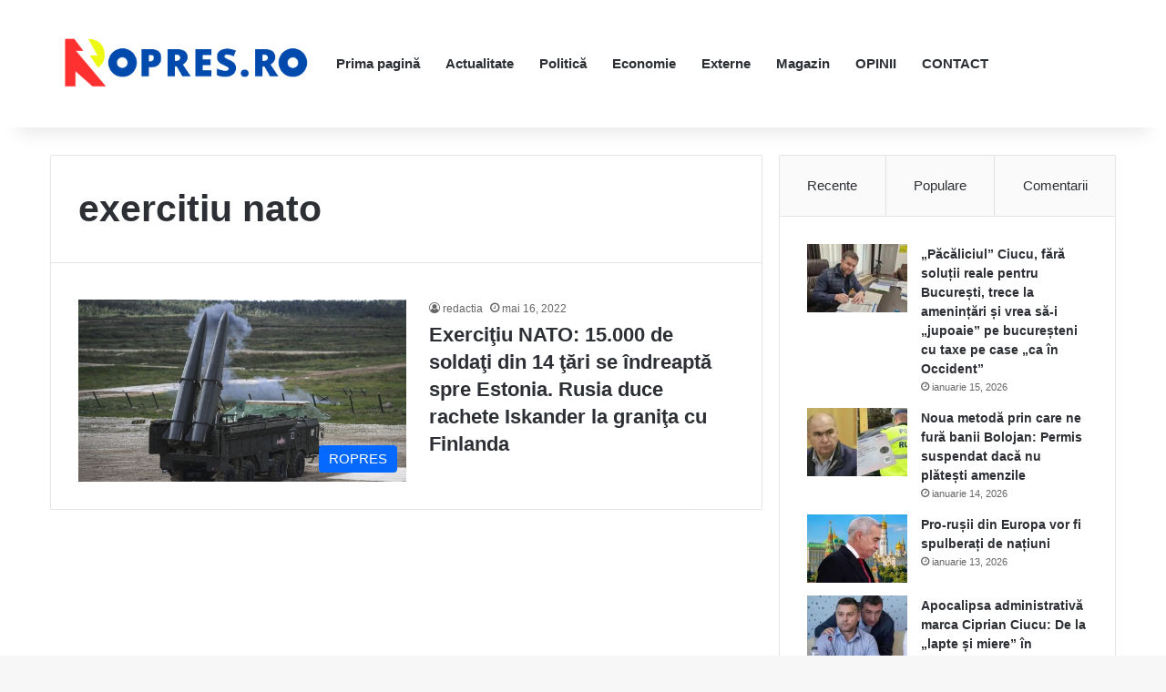

--- FILE ---
content_type: text/html; charset=UTF-8
request_url: https://ropres.ro/tag/exercitiu-nato/
body_size: 14273
content:
<!DOCTYPE html><html lang="ro-RO" class="" data-skin="light" prefix="og: http://ogp.me/ns# fb: http://ogp.me/ns/fb#"><head><script data-no-optimize="1">var litespeed_docref=sessionStorage.getItem("litespeed_docref");litespeed_docref&&(Object.defineProperty(document,"referrer",{get:function(){return litespeed_docref}}),sessionStorage.removeItem("litespeed_docref"));</script> <meta charset="UTF-8" /><link rel="profile" href="https://gmpg.org/xfn/11" /><meta name='robots' content='index, follow, max-image-preview:large, max-snippet:-1, max-video-preview:-1' /><style>img:is([sizes="auto" i], [sizes^="auto," i]) { contain-intrinsic-size: 3000px 1500px }</style><title>Arhive exercitiu nato - ROPRES.RO</title><link rel="canonical" href="https://ropres.ro/tag/exercitiu-nato/" /><meta name="twitter:card" content="summary_large_image" /><meta name="twitter:title" content="Arhive exercitiu nato - ROPRES.RO" /> <script type="application/ld+json" class="yoast-schema-graph">{"@context":"https://schema.org","@graph":[{"@type":"CollectionPage","@id":"https://ropres.ro/tag/exercitiu-nato/","url":"https://ropres.ro/tag/exercitiu-nato/","name":"Arhive exercitiu nato - ROPRES.RO","isPartOf":{"@id":"https://ropres.ro/#website"},"primaryImageOfPage":{"@id":"https://ropres.ro/tag/exercitiu-nato/#primaryimage"},"image":{"@id":"https://ropres.ro/tag/exercitiu-nato/#primaryimage"},"thumbnailUrl":"https://ropres.ro/wp-content/uploads/2022/05/trupe-rusia-ucraina-exercitii-belarus-tancuri-iskander-m-belgorod-harkov-voronej-751016.jpg","breadcrumb":{"@id":"https://ropres.ro/tag/exercitiu-nato/#breadcrumb"},"inLanguage":"ro-RO"},{"@type":"ImageObject","inLanguage":"ro-RO","@id":"https://ropres.ro/tag/exercitiu-nato/#primaryimage","url":"https://ropres.ro/wp-content/uploads/2022/05/trupe-rusia-ucraina-exercitii-belarus-tancuri-iskander-m-belgorod-harkov-voronej-751016.jpg","contentUrl":"https://ropres.ro/wp-content/uploads/2022/05/trupe-rusia-ucraina-exercitii-belarus-tancuri-iskander-m-belgorod-harkov-voronej-751016.jpg","width":600,"height":334},{"@type":"BreadcrumbList","@id":"https://ropres.ro/tag/exercitiu-nato/#breadcrumb","itemListElement":[{"@type":"ListItem","position":1,"name":"Prima pagină","item":"https://ropres.ro/"},{"@type":"ListItem","position":2,"name":"exercitiu nato"}]},{"@type":"WebSite","@id":"https://ropres.ro/#website","url":"https://ropres.ro/","name":"ROPRES.RO","description":"Sursa ta de știri de zi cu zi!","publisher":{"@id":"https://ropres.ro/#organization"},"potentialAction":[{"@type":"SearchAction","target":{"@type":"EntryPoint","urlTemplate":"https://ropres.ro/?s={search_term_string}"},"query-input":{"@type":"PropertyValueSpecification","valueRequired":true,"valueName":"search_term_string"}}],"inLanguage":"ro-RO"},{"@type":"Organization","@id":"https://ropres.ro/#organization","name":"ROPRES.RO","url":"https://ropres.ro/","logo":{"@type":"ImageObject","inLanguage":"ro-RO","@id":"https://ropres.ro/#/schema/logo/image/","url":"https://ropres.ro/wp-content/uploads/2023/07/cropped-ropres.png","contentUrl":"https://ropres.ro/wp-content/uploads/2023/07/cropped-ropres.png","width":1646,"height":433,"caption":"ROPRES.RO"},"image":{"@id":"https://ropres.ro/#/schema/logo/image/"}}]}</script> <link rel='dns-prefetch' href='//stats.wp.com' /><link rel='preconnect' href='//c0.wp.com' /><link rel="alternate" type="application/rss+xml" title="ROPRES.RO &raquo; Flux" href="https://ropres.ro/feed/" /><link rel="alternate" type="application/rss+xml" title="ROPRES.RO &raquo; Flux comentarii" href="https://ropres.ro/comments/feed/" /><link rel="alternate" type="application/rss+xml" title="ROPRES.RO &raquo; Flux etichetă exercitiu nato" href="https://ropres.ro/tag/exercitiu-nato/feed/" /><style type="text/css">:root{				
			--tie-preset-gradient-1: linear-gradient(135deg, rgba(6, 147, 227, 1) 0%, rgb(155, 81, 224) 100%);
			--tie-preset-gradient-2: linear-gradient(135deg, rgb(122, 220, 180) 0%, rgb(0, 208, 130) 100%);
			--tie-preset-gradient-3: linear-gradient(135deg, rgba(252, 185, 0, 1) 0%, rgba(255, 105, 0, 1) 100%);
			--tie-preset-gradient-4: linear-gradient(135deg, rgba(255, 105, 0, 1) 0%, rgb(207, 46, 46) 100%);
			--tie-preset-gradient-5: linear-gradient(135deg, rgb(238, 238, 238) 0%, rgb(169, 184, 195) 100%);
			--tie-preset-gradient-6: linear-gradient(135deg, rgb(74, 234, 220) 0%, rgb(151, 120, 209) 20%, rgb(207, 42, 186) 40%, rgb(238, 44, 130) 60%, rgb(251, 105, 98) 80%, rgb(254, 248, 76) 100%);
			--tie-preset-gradient-7: linear-gradient(135deg, rgb(255, 206, 236) 0%, rgb(152, 150, 240) 100%);
			--tie-preset-gradient-8: linear-gradient(135deg, rgb(254, 205, 165) 0%, rgb(254, 45, 45) 50%, rgb(107, 0, 62) 100%);
			--tie-preset-gradient-9: linear-gradient(135deg, rgb(255, 203, 112) 0%, rgb(199, 81, 192) 50%, rgb(65, 88, 208) 100%);
			--tie-preset-gradient-10: linear-gradient(135deg, rgb(255, 245, 203) 0%, rgb(182, 227, 212) 50%, rgb(51, 167, 181) 100%);
			--tie-preset-gradient-11: linear-gradient(135deg, rgb(202, 248, 128) 0%, rgb(113, 206, 126) 100%);
			--tie-preset-gradient-12: linear-gradient(135deg, rgb(2, 3, 129) 0%, rgb(40, 116, 252) 100%);
			--tie-preset-gradient-13: linear-gradient(135deg, #4D34FA, #ad34fa);
			--tie-preset-gradient-14: linear-gradient(135deg, #0057FF, #31B5FF);
			--tie-preset-gradient-15: linear-gradient(135deg, #FF007A, #FF81BD);
			--tie-preset-gradient-16: linear-gradient(135deg, #14111E, #4B4462);
			--tie-preset-gradient-17: linear-gradient(135deg, #F32758, #FFC581);

			
					--main-nav-background: #FFFFFF;
					--main-nav-secondry-background: rgba(0,0,0,0.03);
					--main-nav-primary-color: #0088ff;
					--main-nav-contrast-primary-color: #FFFFFF;
					--main-nav-text-color: #2c2f34;
					--main-nav-secondry-text-color: rgba(0,0,0,0.5);
					--main-nav-main-border-color: rgba(0,0,0,0.1);
					--main-nav-secondry-border-color: rgba(0,0,0,0.08);
				
			}</style><meta name="viewport" content="width=device-width, initial-scale=1.0" /><link data-optimized="2" rel="stylesheet" href="https://ropres.ro/wp-content/litespeed/css/d2a503366aa822a6f7c3bf6321c5d471.css?ver=a3ce2" /><link rel='stylesheet' id='wp-block-library-css' href='https://c0.wp.com/c/6.7.4/wp-includes/css/dist/block-library/style.min.css' type='text/css' media='all' /><style id='wp-block-library-theme-inline-css' type='text/css'>.wp-block-audio :where(figcaption){color:#555;font-size:13px;text-align:center}.is-dark-theme .wp-block-audio :where(figcaption){color:#ffffffa6}.wp-block-audio{margin:0 0 1em}.wp-block-code{border:1px solid #ccc;border-radius:4px;font-family:Menlo,Consolas,monaco,monospace;padding:.8em 1em}.wp-block-embed :where(figcaption){color:#555;font-size:13px;text-align:center}.is-dark-theme .wp-block-embed :where(figcaption){color:#ffffffa6}.wp-block-embed{margin:0 0 1em}.blocks-gallery-caption{color:#555;font-size:13px;text-align:center}.is-dark-theme .blocks-gallery-caption{color:#ffffffa6}:root :where(.wp-block-image figcaption){color:#555;font-size:13px;text-align:center}.is-dark-theme :root :where(.wp-block-image figcaption){color:#ffffffa6}.wp-block-image{margin:0 0 1em}.wp-block-pullquote{border-bottom:4px solid;border-top:4px solid;color:currentColor;margin-bottom:1.75em}.wp-block-pullquote cite,.wp-block-pullquote footer,.wp-block-pullquote__citation{color:currentColor;font-size:.8125em;font-style:normal;text-transform:uppercase}.wp-block-quote{border-left:.25em solid;margin:0 0 1.75em;padding-left:1em}.wp-block-quote cite,.wp-block-quote footer{color:currentColor;font-size:.8125em;font-style:normal;position:relative}.wp-block-quote:where(.has-text-align-right){border-left:none;border-right:.25em solid;padding-left:0;padding-right:1em}.wp-block-quote:where(.has-text-align-center){border:none;padding-left:0}.wp-block-quote.is-large,.wp-block-quote.is-style-large,.wp-block-quote:where(.is-style-plain){border:none}.wp-block-search .wp-block-search__label{font-weight:700}.wp-block-search__button{border:1px solid #ccc;padding:.375em .625em}:where(.wp-block-group.has-background){padding:1.25em 2.375em}.wp-block-separator.has-css-opacity{opacity:.4}.wp-block-separator{border:none;border-bottom:2px solid;margin-left:auto;margin-right:auto}.wp-block-separator.has-alpha-channel-opacity{opacity:1}.wp-block-separator:not(.is-style-wide):not(.is-style-dots){width:100px}.wp-block-separator.has-background:not(.is-style-dots){border-bottom:none;height:1px}.wp-block-separator.has-background:not(.is-style-wide):not(.is-style-dots){height:2px}.wp-block-table{margin:0 0 1em}.wp-block-table td,.wp-block-table th{word-break:normal}.wp-block-table :where(figcaption){color:#555;font-size:13px;text-align:center}.is-dark-theme .wp-block-table :where(figcaption){color:#ffffffa6}.wp-block-video :where(figcaption){color:#555;font-size:13px;text-align:center}.is-dark-theme .wp-block-video :where(figcaption){color:#ffffffa6}.wp-block-video{margin:0 0 1em}:root :where(.wp-block-template-part.has-background){margin-bottom:0;margin-top:0;padding:1.25em 2.375em}</style><link rel='stylesheet' id='mediaelement-css' href='https://c0.wp.com/c/6.7.4/wp-includes/js/mediaelement/mediaelementplayer-legacy.min.css' type='text/css' media='all' /><link rel='stylesheet' id='wp-mediaelement-css' href='https://c0.wp.com/c/6.7.4/wp-includes/js/mediaelement/wp-mediaelement.min.css' type='text/css' media='all' /><style id='jetpack-sharing-buttons-style-inline-css' type='text/css'>.jetpack-sharing-buttons__services-list{display:flex;flex-direction:row;flex-wrap:wrap;gap:0;list-style-type:none;margin:5px;padding:0}.jetpack-sharing-buttons__services-list.has-small-icon-size{font-size:12px}.jetpack-sharing-buttons__services-list.has-normal-icon-size{font-size:16px}.jetpack-sharing-buttons__services-list.has-large-icon-size{font-size:24px}.jetpack-sharing-buttons__services-list.has-huge-icon-size{font-size:36px}@media print{.jetpack-sharing-buttons__services-list{display:none!important}}.editor-styles-wrapper .wp-block-jetpack-sharing-buttons{gap:0;padding-inline-start:0}ul.jetpack-sharing-buttons__services-list.has-background{padding:1.25em 2.375em}</style><style id='classic-theme-styles-inline-css' type='text/css'>/*! This file is auto-generated */
.wp-block-button__link{color:#fff;background-color:#32373c;border-radius:9999px;box-shadow:none;text-decoration:none;padding:calc(.667em + 2px) calc(1.333em + 2px);font-size:1.125em}.wp-block-file__button{background:#32373c;color:#fff;text-decoration:none}</style><style id='global-styles-inline-css' type='text/css'>:root{--wp--preset--aspect-ratio--square: 1;--wp--preset--aspect-ratio--4-3: 4/3;--wp--preset--aspect-ratio--3-4: 3/4;--wp--preset--aspect-ratio--3-2: 3/2;--wp--preset--aspect-ratio--2-3: 2/3;--wp--preset--aspect-ratio--16-9: 16/9;--wp--preset--aspect-ratio--9-16: 9/16;--wp--preset--color--black: #000000;--wp--preset--color--cyan-bluish-gray: #abb8c3;--wp--preset--color--white: #ffffff;--wp--preset--color--pale-pink: #f78da7;--wp--preset--color--vivid-red: #cf2e2e;--wp--preset--color--luminous-vivid-orange: #ff6900;--wp--preset--color--luminous-vivid-amber: #fcb900;--wp--preset--color--light-green-cyan: #7bdcb5;--wp--preset--color--vivid-green-cyan: #00d084;--wp--preset--color--pale-cyan-blue: #8ed1fc;--wp--preset--color--vivid-cyan-blue: #0693e3;--wp--preset--color--vivid-purple: #9b51e0;--wp--preset--gradient--vivid-cyan-blue-to-vivid-purple: linear-gradient(135deg,rgba(6,147,227,1) 0%,rgb(155,81,224) 100%);--wp--preset--gradient--light-green-cyan-to-vivid-green-cyan: linear-gradient(135deg,rgb(122,220,180) 0%,rgb(0,208,130) 100%);--wp--preset--gradient--luminous-vivid-amber-to-luminous-vivid-orange: linear-gradient(135deg,rgba(252,185,0,1) 0%,rgba(255,105,0,1) 100%);--wp--preset--gradient--luminous-vivid-orange-to-vivid-red: linear-gradient(135deg,rgba(255,105,0,1) 0%,rgb(207,46,46) 100%);--wp--preset--gradient--very-light-gray-to-cyan-bluish-gray: linear-gradient(135deg,rgb(238,238,238) 0%,rgb(169,184,195) 100%);--wp--preset--gradient--cool-to-warm-spectrum: linear-gradient(135deg,rgb(74,234,220) 0%,rgb(151,120,209) 20%,rgb(207,42,186) 40%,rgb(238,44,130) 60%,rgb(251,105,98) 80%,rgb(254,248,76) 100%);--wp--preset--gradient--blush-light-purple: linear-gradient(135deg,rgb(255,206,236) 0%,rgb(152,150,240) 100%);--wp--preset--gradient--blush-bordeaux: linear-gradient(135deg,rgb(254,205,165) 0%,rgb(254,45,45) 50%,rgb(107,0,62) 100%);--wp--preset--gradient--luminous-dusk: linear-gradient(135deg,rgb(255,203,112) 0%,rgb(199,81,192) 50%,rgb(65,88,208) 100%);--wp--preset--gradient--pale-ocean: linear-gradient(135deg,rgb(255,245,203) 0%,rgb(182,227,212) 50%,rgb(51,167,181) 100%);--wp--preset--gradient--electric-grass: linear-gradient(135deg,rgb(202,248,128) 0%,rgb(113,206,126) 100%);--wp--preset--gradient--midnight: linear-gradient(135deg,rgb(2,3,129) 0%,rgb(40,116,252) 100%);--wp--preset--font-size--small: 13px;--wp--preset--font-size--medium: 20px;--wp--preset--font-size--large: 36px;--wp--preset--font-size--x-large: 42px;--wp--preset--spacing--20: 0.44rem;--wp--preset--spacing--30: 0.67rem;--wp--preset--spacing--40: 1rem;--wp--preset--spacing--50: 1.5rem;--wp--preset--spacing--60: 2.25rem;--wp--preset--spacing--70: 3.38rem;--wp--preset--spacing--80: 5.06rem;--wp--preset--shadow--natural: 6px 6px 9px rgba(0, 0, 0, 0.2);--wp--preset--shadow--deep: 12px 12px 50px rgba(0, 0, 0, 0.4);--wp--preset--shadow--sharp: 6px 6px 0px rgba(0, 0, 0, 0.2);--wp--preset--shadow--outlined: 6px 6px 0px -3px rgba(255, 255, 255, 1), 6px 6px rgba(0, 0, 0, 1);--wp--preset--shadow--crisp: 6px 6px 0px rgba(0, 0, 0, 1);}:where(.is-layout-flex){gap: 0.5em;}:where(.is-layout-grid){gap: 0.5em;}body .is-layout-flex{display: flex;}.is-layout-flex{flex-wrap: wrap;align-items: center;}.is-layout-flex > :is(*, div){margin: 0;}body .is-layout-grid{display: grid;}.is-layout-grid > :is(*, div){margin: 0;}:where(.wp-block-columns.is-layout-flex){gap: 2em;}:where(.wp-block-columns.is-layout-grid){gap: 2em;}:where(.wp-block-post-template.is-layout-flex){gap: 1.25em;}:where(.wp-block-post-template.is-layout-grid){gap: 1.25em;}.has-black-color{color: var(--wp--preset--color--black) !important;}.has-cyan-bluish-gray-color{color: var(--wp--preset--color--cyan-bluish-gray) !important;}.has-white-color{color: var(--wp--preset--color--white) !important;}.has-pale-pink-color{color: var(--wp--preset--color--pale-pink) !important;}.has-vivid-red-color{color: var(--wp--preset--color--vivid-red) !important;}.has-luminous-vivid-orange-color{color: var(--wp--preset--color--luminous-vivid-orange) !important;}.has-luminous-vivid-amber-color{color: var(--wp--preset--color--luminous-vivid-amber) !important;}.has-light-green-cyan-color{color: var(--wp--preset--color--light-green-cyan) !important;}.has-vivid-green-cyan-color{color: var(--wp--preset--color--vivid-green-cyan) !important;}.has-pale-cyan-blue-color{color: var(--wp--preset--color--pale-cyan-blue) !important;}.has-vivid-cyan-blue-color{color: var(--wp--preset--color--vivid-cyan-blue) !important;}.has-vivid-purple-color{color: var(--wp--preset--color--vivid-purple) !important;}.has-black-background-color{background-color: var(--wp--preset--color--black) !important;}.has-cyan-bluish-gray-background-color{background-color: var(--wp--preset--color--cyan-bluish-gray) !important;}.has-white-background-color{background-color: var(--wp--preset--color--white) !important;}.has-pale-pink-background-color{background-color: var(--wp--preset--color--pale-pink) !important;}.has-vivid-red-background-color{background-color: var(--wp--preset--color--vivid-red) !important;}.has-luminous-vivid-orange-background-color{background-color: var(--wp--preset--color--luminous-vivid-orange) !important;}.has-luminous-vivid-amber-background-color{background-color: var(--wp--preset--color--luminous-vivid-amber) !important;}.has-light-green-cyan-background-color{background-color: var(--wp--preset--color--light-green-cyan) !important;}.has-vivid-green-cyan-background-color{background-color: var(--wp--preset--color--vivid-green-cyan) !important;}.has-pale-cyan-blue-background-color{background-color: var(--wp--preset--color--pale-cyan-blue) !important;}.has-vivid-cyan-blue-background-color{background-color: var(--wp--preset--color--vivid-cyan-blue) !important;}.has-vivid-purple-background-color{background-color: var(--wp--preset--color--vivid-purple) !important;}.has-black-border-color{border-color: var(--wp--preset--color--black) !important;}.has-cyan-bluish-gray-border-color{border-color: var(--wp--preset--color--cyan-bluish-gray) !important;}.has-white-border-color{border-color: var(--wp--preset--color--white) !important;}.has-pale-pink-border-color{border-color: var(--wp--preset--color--pale-pink) !important;}.has-vivid-red-border-color{border-color: var(--wp--preset--color--vivid-red) !important;}.has-luminous-vivid-orange-border-color{border-color: var(--wp--preset--color--luminous-vivid-orange) !important;}.has-luminous-vivid-amber-border-color{border-color: var(--wp--preset--color--luminous-vivid-amber) !important;}.has-light-green-cyan-border-color{border-color: var(--wp--preset--color--light-green-cyan) !important;}.has-vivid-green-cyan-border-color{border-color: var(--wp--preset--color--vivid-green-cyan) !important;}.has-pale-cyan-blue-border-color{border-color: var(--wp--preset--color--pale-cyan-blue) !important;}.has-vivid-cyan-blue-border-color{border-color: var(--wp--preset--color--vivid-cyan-blue) !important;}.has-vivid-purple-border-color{border-color: var(--wp--preset--color--vivid-purple) !important;}.has-vivid-cyan-blue-to-vivid-purple-gradient-background{background: var(--wp--preset--gradient--vivid-cyan-blue-to-vivid-purple) !important;}.has-light-green-cyan-to-vivid-green-cyan-gradient-background{background: var(--wp--preset--gradient--light-green-cyan-to-vivid-green-cyan) !important;}.has-luminous-vivid-amber-to-luminous-vivid-orange-gradient-background{background: var(--wp--preset--gradient--luminous-vivid-amber-to-luminous-vivid-orange) !important;}.has-luminous-vivid-orange-to-vivid-red-gradient-background{background: var(--wp--preset--gradient--luminous-vivid-orange-to-vivid-red) !important;}.has-very-light-gray-to-cyan-bluish-gray-gradient-background{background: var(--wp--preset--gradient--very-light-gray-to-cyan-bluish-gray) !important;}.has-cool-to-warm-spectrum-gradient-background{background: var(--wp--preset--gradient--cool-to-warm-spectrum) !important;}.has-blush-light-purple-gradient-background{background: var(--wp--preset--gradient--blush-light-purple) !important;}.has-blush-bordeaux-gradient-background{background: var(--wp--preset--gradient--blush-bordeaux) !important;}.has-luminous-dusk-gradient-background{background: var(--wp--preset--gradient--luminous-dusk) !important;}.has-pale-ocean-gradient-background{background: var(--wp--preset--gradient--pale-ocean) !important;}.has-electric-grass-gradient-background{background: var(--wp--preset--gradient--electric-grass) !important;}.has-midnight-gradient-background{background: var(--wp--preset--gradient--midnight) !important;}.has-small-font-size{font-size: var(--wp--preset--font-size--small) !important;}.has-medium-font-size{font-size: var(--wp--preset--font-size--medium) !important;}.has-large-font-size{font-size: var(--wp--preset--font-size--large) !important;}.has-x-large-font-size{font-size: var(--wp--preset--font-size--x-large) !important;}
:where(.wp-block-post-template.is-layout-flex){gap: 1.25em;}:where(.wp-block-post-template.is-layout-grid){gap: 1.25em;}
:where(.wp-block-columns.is-layout-flex){gap: 2em;}:where(.wp-block-columns.is-layout-grid){gap: 2em;}
:root :where(.wp-block-pullquote){font-size: 1.5em;line-height: 1.6;}</style><style id='tie-fontawesome5-inline-css' type='text/css'>.wf-active body{font-family: 'PT Sans';}.wf-active .logo-text,.wf-active h1,.wf-active h2,.wf-active h3,.wf-active h4,.wf-active h5,.wf-active h6,.wf-active .the-subtitle{font-family: 'Merriweather';}body{font-size: 16px;}#main-nav .main-menu > ul > li > a{font-size: 15px;}.post-cat{font-size: 15px;}.entry-header h1.entry-title{font-size: 29px;}#the-post .entry-content,#the-post .entry-content p{font-size: 19px;}#tie-wrapper .mag-box-title h3{font-size: 24px;}.entry h1{font-size: 27px;}#tie-wrapper .mag-box.wide-post-box .posts-items>li:nth-child(n) .post-title,#tie-wrapper .mag-box.big-post-left-box li:first-child .post-title,#tie-wrapper .mag-box.big-post-top-box li:first-child .post-title,#tie-wrapper .mag-box.half-box li:first-child .post-title,#tie-wrapper .mag-box.big-posts-box .posts-items>li:nth-child(n) .post-title,#tie-wrapper .mag-box.mini-posts-box .posts-items>li:nth-child(n) .post-title,#tie-wrapper .mag-box.latest-poroducts-box .products .product h2{font-size: 22px;}#tie-wrapper .mag-box.big-post-left-box li:not(:first-child) .post-title,#tie-wrapper .mag-box.big-post-top-box li:not(:first-child) .post-title,#tie-wrapper .mag-box.half-box li:not(:first-child) .post-title,#tie-wrapper .mag-box.big-thumb-left-box li:not(:first-child) .post-title,#tie-wrapper .mag-box.scrolling-box .slide .post-title,#tie-wrapper .mag-box.miscellaneous-box li:not(:first-child) .post-title{font-size: 22px;}#theme-header:not(.main-nav-boxed) #main-nav,.main-nav-boxed .main-menu-wrapper{border-right: 0 none !important;border-left : 0 none !important;border-top : 0 none !important;}#theme-header:not(.main-nav-boxed) #main-nav,.main-nav-boxed .main-menu-wrapper{border-right: 0 none !important;border-left : 0 none !important;border-bottom : 0 none !important;}</style> <script type="litespeed/javascript" data-src="https://c0.wp.com/c/6.7.4/wp-includes/js/jquery/jquery.min.js" id="jquery-core-js"></script> <script type="litespeed/javascript" data-src="https://c0.wp.com/c/6.7.4/wp-includes/js/jquery/jquery-migrate.min.js" id="jquery-migrate-js"></script> <link rel="https://api.w.org/" href="https://ropres.ro/wp-json/" /><link rel="alternate" title="JSON" type="application/json" href="https://ropres.ro/wp-json/wp/v2/tags/5108" /><link rel="EditURI" type="application/rsd+xml" title="RSD" href="https://ropres.ro/xmlrpc.php?rsd" /><meta name="generator" content="WordPress 6.7.4" /><style>img#wpstats{display:none}</style><meta http-equiv="X-UA-Compatible" content="IE=edge"><link rel="icon" href="https://ropres.ro/wp-content/uploads/2023/07/cropped-ropres-1-32x32.png" sizes="32x32" /><link rel="icon" href="https://ropres.ro/wp-content/uploads/2023/07/cropped-ropres-1-192x192.png" sizes="192x192" /><link rel="apple-touch-icon" href="https://ropres.ro/wp-content/uploads/2023/07/cropped-ropres-1-180x180.png" /><meta name="msapplication-TileImage" content="https://ropres.ro/wp-content/uploads/2023/07/cropped-ropres-1-270x270.png" /><meta property="og:locale" content="ro_RO"/><meta property="og:site_name" content="ROPRES.RO"/><meta property="og:title" content="Arhive exercitiu nato - ROPRES.RO"/><meta property="og:url" content="https://ropres.ro/tag/exercitiu-nato/"/><meta property="og:type" content="article"/><meta property="og:description" content="Sursa ta de știri de zi cu zi!"/><meta itemprop="name" content="Arhive exercitiu nato - ROPRES.RO"/><meta itemprop="headline" content="Arhive exercitiu nato - ROPRES.RO"/><meta itemprop="description" content="Sursa ta de știri de zi cu zi!"/><meta name="twitter:title" content="Arhive exercitiu nato - ROPRES.RO"/><meta name="twitter:url" content="https://ropres.ro/tag/exercitiu-nato/"/><meta name="twitter:description" content="Sursa ta de știri de zi cu zi!"/><meta name="twitter:card" content="summary_large_image"/></head><body id="tie-body" class="archive tag tag-exercitiu-nato tag-5108 wp-custom-logo wrapper-has-shadow block-head-1 magazine1 is-thumb-overlay-disabled is-desktop is-header-layout-4 sidebar-right has-sidebar"><div class="background-overlay"><div id="tie-container" class="site tie-container"><div id="tie-wrapper"><header id="theme-header" class="theme-header header-layout-4 header-layout-1 main-nav-light main-nav-default-light main-nav-below no-stream-item has-shadow has-normal-width-logo mobile-header-centered"><div class="main-nav-wrapper"><nav id="main-nav"  class="main-nav header-nav menu-style-default menu-style-solid-bg" style="line-height:140px" aria-label="Primary Navigation"><div class="container"><div class="main-menu-wrapper"><div id="mobile-header-components-area_1" class="mobile-header-components"></div><div class="header-layout-1-logo" style="width:300px"><div id="logo" class="image-logo" >
<a title="ROPRES.RO" href="https://ropres.ro/">
<picture class="tie-logo-default tie-logo-picture">
<source class="tie-logo-source-default tie-logo-source" srcset="https://ropres.ro/wp-content/uploads/2023/07/cropped-ropres.png" media="(max-width:991px)">
<source class="tie-logo-source-default tie-logo-source" srcset="https://ropres.ro/wp-content/uploads/2023/07/cropped-ropres.png">
<img data-lazyloaded="1" src="[data-uri]" class="tie-logo-img-default tie-logo-img" data-src="https://ropres.ro/wp-content/uploads/2023/07/cropped-ropres.png" alt="ROPRES.RO" width="300" height="100" style="max-height:100px; width: auto;" />
</picture>
</a></div></div><div id="mobile-header-components-area_2" class="mobile-header-components"></div><div id="menu-components-wrap"><div class="main-menu main-menu-wrap"><div id="main-nav-menu" class="main-menu header-menu"><ul id="menu-ropres" class="menu"><li id="menu-item-5" class="menu-item menu-item-type-custom menu-item-object-custom menu-item-home menu-item-5"><a href="https://ropres.ro/">Prima pagină</a></li><li id="menu-item-7" class="menu-item menu-item-type-taxonomy menu-item-object-category menu-item-7"><a href="https://ropres.ro/category/ropres/actualitate/">Actualitate</a></li><li id="menu-item-10" class="menu-item menu-item-type-taxonomy menu-item-object-category menu-item-10"><a href="https://ropres.ro/category/ropres/politica/">Politică</a></li><li id="menu-item-8" class="menu-item menu-item-type-taxonomy menu-item-object-category menu-item-8"><a href="https://ropres.ro/category/ropres/economie/">Economie</a></li><li id="menu-item-11" class="menu-item menu-item-type-taxonomy menu-item-object-category menu-item-11"><a href="https://ropres.ro/category/ropres/externe/">Externe</a></li><li id="menu-item-9" class="menu-item menu-item-type-taxonomy menu-item-object-category menu-item-9"><a href="https://ropres.ro/category/ropres/magazin/">Magazin</a></li><li id="menu-item-12707" class="menu-item menu-item-type-taxonomy menu-item-object-category menu-item-12707"><a href="https://ropres.ro/category/ropres/opinii/">OPINII</a></li><li id="menu-item-11630" class="menu-item menu-item-type-post_type menu-item-object-page menu-item-11630"><a href="https://ropres.ro/?page_id=11628">CONTACT</a></li></ul></div></div><ul class="components"></ul></div></div></div></nav></div></header><div id="content" class="site-content container"><div id="main-content-row" class="tie-row main-content-row"><div class="main-content tie-col-md-8 tie-col-xs-12" role="main"><header id="tag-title-section" class="entry-header-outer container-wrapper archive-title-wrapper"><h1 class="page-title">exercitiu nato</h1></header><div class="mag-box wide-post-box"><div class="container-wrapper"><div class="mag-box-container clearfix"><ul id="posts-container" data-layout="default" data-settings="{'uncropped_image':'jannah-image-post','category_meta':true,'post_meta':true,'excerpt':false,'excerpt_length':'20','read_more':false,'read_more_text':false,'media_overlay':true,'title_length':0,'is_full':false,'is_category':false}" class="posts-items"><li class="post-item  post-31113 post type-post status-publish format-standard has-post-thumbnail category-ropres tag-estonia tag-exercitiu-nato tag-granita-finlanda tag-rachete-iskander tag-rusia tie-standard">
<a aria-label="Exerciţiu NATO: 15.000 de soldaţi din 14 ţări se îndreaptă spre Estonia. Rusia duce rachete Iskander la graniţa cu Finlanda" href="https://ropres.ro/exercitiu-nato-15-000-de-soldati-din-14-tari-se-indreapta-spre-estonia-rusia-duce-rachete-iskander-la-granita-cu-finlanda/" class="post-thumb"><span class="post-cat-wrap"><span class="post-cat tie-cat-1">ROPRES</span></span><img data-lazyloaded="1" src="[data-uri]" width="390" height="217" data-src="https://ropres.ro/wp-content/uploads/2022/05/trupe-rusia-ucraina-exercitii-belarus-tancuri-iskander-m-belgorod-harkov-voronej-751016.jpg" class="attachment-jannah-image-large size-jannah-image-large wp-post-image" alt="" decoding="async" fetchpriority="high" data-srcset="https://ropres.ro/wp-content/uploads/2022/05/trupe-rusia-ucraina-exercitii-belarus-tancuri-iskander-m-belgorod-harkov-voronej-751016.jpg 600w, https://ropres.ro/wp-content/uploads/2022/05/trupe-rusia-ucraina-exercitii-belarus-tancuri-iskander-m-belgorod-harkov-voronej-751016-300x167.jpg 300w, https://ropres.ro/wp-content/uploads/2022/05/trupe-rusia-ucraina-exercitii-belarus-tancuri-iskander-m-belgorod-harkov-voronej-751016-108x60.jpg 108w, https://ropres.ro/wp-content/uploads/2022/05/trupe-rusia-ucraina-exercitii-belarus-tancuri-iskander-m-belgorod-harkov-voronej-751016-260x146.jpg 260w" data-sizes="(max-width: 390px) 100vw, 390px" /></a><div class="post-details"><div class="post-meta clearfix"><span class="author-meta single-author no-avatars"><span class="meta-item meta-author-wrapper meta-author-1"><span class="meta-author"><a href="https://ropres.ro/author/redactia/" class="author-name tie-icon" title="redactia">redactia</a></span></span></span><span class="date meta-item tie-icon">mai 16, 2022</span><div class="tie-alignright"></div></div><h2 class="post-title"><a href="https://ropres.ro/exercitiu-nato-15-000-de-soldati-din-14-tari-se-indreapta-spre-estonia-rusia-duce-rachete-iskander-la-granita-cu-finlanda/">Exerciţiu NATO: 15.000 de soldaţi din 14 ţări se îndreaptă spre Estonia. Rusia duce rachete Iskander la graniţa cu Finlanda</a></h2></div></li></ul><div class="clearfix"></div></div></div></div></div><aside class="sidebar tie-col-md-4 tie-col-xs-12 normal-side" aria-label="Primary Sidebar"><div class="theiaStickySidebar"><div id="widget_tabs-2" class="container-wrapper tabs-container-wrapper tabs-container-3"><div class="widget tabs-widget"><div class="widget-container"><div class="tabs-widget"><div class="tabs-wrapper"><ul class="tabs"><li><a href="#widget_tabs-2-recent">Recente</a></li><li><a href="#widget_tabs-2-popular">Populare</a></li><li><a href="#widget_tabs-2-comments">Comentarii</a></li></ul><div id="widget_tabs-2-recent" class="tab-content tab-content-recent"><ul class="tab-content-elements"><li class="widget-single-post-item widget-post-list tie-standard"><div class="post-widget-thumbnail">
<a aria-label="„Păcăliciul” Ciucu, fără soluții reale pentru București, trece la amenințări și vrea să-i „jupoaie” pe bucureșteni cu taxe pe case „ca în Occident”" href="https://ropres.ro/pacaliciul-ciucu-fara-solutii-reale-pentru-bucuresti-trece-la-amenintari-si-vrea-sa-i-jupoaie-pe-bucuresteni-cu-taxe-pe-case-ca-in-occident/" class="post-thumb"><img data-lazyloaded="1" src="[data-uri]" width="220" height="150" data-src="https://ropres.ro/wp-content/uploads/2026/01/ciucu-sector6-1000x560-1-220x150.jpg.webp" class="attachment-jannah-image-small size-jannah-image-small tie-small-image wp-post-image" alt="" decoding="async" loading="lazy" /></a></div><div class="post-widget-body ">
<a class="post-title the-subtitle" href="https://ropres.ro/pacaliciul-ciucu-fara-solutii-reale-pentru-bucuresti-trece-la-amenintari-si-vrea-sa-i-jupoaie-pe-bucuresteni-cu-taxe-pe-case-ca-in-occident/">„Păcăliciul” Ciucu, fără soluții reale pentru București, trece la amenințări și vrea să-i „jupoaie” pe bucureșteni cu taxe pe case „ca în Occident”</a><div class="post-meta">
<span class="date meta-item tie-icon">ianuarie 15, 2026</span></div></div></li><li class="widget-single-post-item widget-post-list tie-standard"><div class="post-widget-thumbnail">
<a aria-label="Noua metodă prin care ne fură banii Bolojan: Permis suspendat dacă nu plătești amenzile" href="https://ropres.ro/noua-metoda-prin-care-ne-fura-banii-bolojan-permis-suspendat-daca-nu-platesti-amenzile/" class="post-thumb"><img data-lazyloaded="1" src="[data-uri]" width="220" height="150" data-src="https://ropres.ro/wp-content/uploads/2026/01/bolojan-permis-colaj-1000x560-1-220x150.jpg.webp" class="attachment-jannah-image-small size-jannah-image-small tie-small-image wp-post-image" alt="" decoding="async" loading="lazy" /></a></div><div class="post-widget-body ">
<a class="post-title the-subtitle" href="https://ropres.ro/noua-metoda-prin-care-ne-fura-banii-bolojan-permis-suspendat-daca-nu-platesti-amenzile/">Noua metodă prin care ne fură banii Bolojan: Permis suspendat dacă nu plătești amenzile</a><div class="post-meta">
<span class="date meta-item tie-icon">ianuarie 14, 2026</span></div></div></li><li class="widget-single-post-item widget-post-list tie-standard"><div class="post-widget-thumbnail">
<a aria-label="Pro-rușii din Europa vor fi spulberați de națiuni" href="https://ropres.ro/pro-rusii-din-europa-vor-fi-spulberati-de-natiuni/" class="post-thumb"><img data-lazyloaded="1" src="[data-uri]" width="220" height="150" data-src="https://ropres.ro/wp-content/uploads/2026/01/2547e147-7046-446f-ba33-15405452696a-1000x560-1-220x150.jpg.webp" class="attachment-jannah-image-small size-jannah-image-small tie-small-image wp-post-image" alt="" decoding="async" loading="lazy" /></a></div><div class="post-widget-body ">
<a class="post-title the-subtitle" href="https://ropres.ro/pro-rusii-din-europa-vor-fi-spulberati-de-natiuni/">Pro-rușii din Europa vor fi spulberați de națiuni</a><div class="post-meta">
<span class="date meta-item tie-icon">ianuarie 13, 2026</span></div></div></li><li class="widget-single-post-item widget-post-list tie-standard"><div class="post-widget-thumbnail">
<a aria-label="Apocalipsa administrativă marca Ciprian Ciucu: De la „lapte și miere” în campanie, la „n-avem bani nici să trecem strada”" href="https://ropres.ro/apocalipsa-administrativa-marca-ciprian-ciucu-de-la-lapte-si-miere-in-campanie-la-n-avem-bani-nici-sa-trecem-strada/" class="post-thumb"><img data-lazyloaded="1" src="[data-uri]" width="220" height="150" data-src="https://ropres.ro/wp-content/uploads/2026/01/ciucu-si-ciprian-1000x560-1-220x150.jpg.webp" class="attachment-jannah-image-small size-jannah-image-small tie-small-image wp-post-image" alt="" decoding="async" loading="lazy" /></a></div><div class="post-widget-body ">
<a class="post-title the-subtitle" href="https://ropres.ro/apocalipsa-administrativa-marca-ciprian-ciucu-de-la-lapte-si-miere-in-campanie-la-n-avem-bani-nici-sa-trecem-strada/">Apocalipsa administrativă marca Ciprian Ciucu: De la „lapte și miere” în campanie, la „n-avem bani nici să trecem strada”</a><div class="post-meta">
<span class="date meta-item tie-icon">ianuarie 13, 2026</span></div></div></li><li class="widget-single-post-item widget-post-list tie-standard"><div class="post-widget-thumbnail">
<a aria-label="Se întețește lupta pentru numirea șefilor parchetelor și serviciilor. Radu Marinescu, acuzat de plagiat" href="https://ropres.ro/se-inteteste-lupta-pentru-numirea-sefilor-parchetelor-si-serviciilor-radu-marinescu-acuzat-de-plagiat/" class="post-thumb"><img data-lazyloaded="1" src="[data-uri]" width="220" height="150" data-src="https://ropres.ro/wp-content/uploads/2026/01/Radu-Marinescu-220x150.webp" class="attachment-jannah-image-small size-jannah-image-small tie-small-image wp-post-image" alt="" decoding="async" loading="lazy" /></a></div><div class="post-widget-body ">
<a class="post-title the-subtitle" href="https://ropres.ro/se-inteteste-lupta-pentru-numirea-sefilor-parchetelor-si-serviciilor-radu-marinescu-acuzat-de-plagiat/">Se întețește lupta pentru numirea șefilor parchetelor și serviciilor. Radu Marinescu, acuzat de plagiat</a><div class="post-meta">
<span class="date meta-item tie-icon">ianuarie 12, 2026</span></div></div></li></ul></div><div id="widget_tabs-2-popular" class="tab-content tab-content-popular"><ul class="tab-content-elements"><li class="widget-single-post-item widget-post-list tie-standard"><div class="post-widget-thumbnail">
<a aria-label="„Păcăliciul” Ciucu, fără soluții reale pentru București, trece la amenințări și vrea să-i „jupoaie” pe bucureșteni cu taxe pe case „ca în Occident”" href="https://ropres.ro/pacaliciul-ciucu-fara-solutii-reale-pentru-bucuresti-trece-la-amenintari-si-vrea-sa-i-jupoaie-pe-bucuresteni-cu-taxe-pe-case-ca-in-occident/" class="post-thumb"><img data-lazyloaded="1" src="[data-uri]" width="220" height="150" data-src="https://ropres.ro/wp-content/uploads/2026/01/ciucu-sector6-1000x560-1-220x150.jpg.webp" class="attachment-jannah-image-small size-jannah-image-small tie-small-image wp-post-image" alt="" decoding="async" loading="lazy" /></a></div><div class="post-widget-body ">
<a class="post-title the-subtitle" href="https://ropres.ro/pacaliciul-ciucu-fara-solutii-reale-pentru-bucuresti-trece-la-amenintari-si-vrea-sa-i-jupoaie-pe-bucuresteni-cu-taxe-pe-case-ca-in-occident/">„Păcăliciul” Ciucu, fără soluții reale pentru București, trece la amenințări și vrea să-i „jupoaie” pe bucureșteni cu taxe pe case „ca în Occident”</a><div class="post-meta">
<span class="date meta-item tie-icon">ianuarie 15, 2026</span></div></div></li><li class="widget-single-post-item widget-post-list tie-standard"><div class="post-widget-body no-small-thumbs">
<a class="post-title the-subtitle" href="https://ropres.ro/hello-word/">Hello word</a><div class="post-meta">
<span class="date meta-item tie-icon">februarie 20, 2018</span></div></div></li><li class="widget-single-post-item widget-post-list tie-standard"><div class="post-widget-thumbnail">
<a aria-label="Protest la Sebeș împotriva defrișărilor ilegale" href="https://ropres.ro/protest-la-sebes-impotriva-defrisarilor-ilegale/" class="post-thumb"><img data-lazyloaded="1" src="[data-uri]" width="200" height="150" data-src="https://ropres.ro/wp-content/uploads/2020/05/protest-paduri-sebes-george-simion-23-mai-2020-2.jpg" class="attachment-jannah-image-small size-jannah-image-small tie-small-image wp-post-image" alt="" decoding="async" loading="lazy" data-srcset="https://ropres.ro/wp-content/uploads/2020/05/protest-paduri-sebes-george-simion-23-mai-2020-2.jpg 960w, https://ropres.ro/wp-content/uploads/2020/05/protest-paduri-sebes-george-simion-23-mai-2020-2-300x225.jpg 300w, https://ropres.ro/wp-content/uploads/2020/05/protest-paduri-sebes-george-simion-23-mai-2020-2-768x576.jpg 768w, https://ropres.ro/wp-content/uploads/2020/05/protest-paduri-sebes-george-simion-23-mai-2020-2-80x60.jpg 80w" data-sizes="auto, (max-width: 200px) 100vw, 200px" /></a></div><div class="post-widget-body ">
<a class="post-title the-subtitle" href="https://ropres.ro/protest-la-sebes-impotriva-defrisarilor-ilegale/">Protest la Sebeș împotriva defrișărilor ilegale</a><div class="post-meta">
<span class="date meta-item tie-icon">mai 24, 2020</span></div></div></li><li class="widget-single-post-item widget-post-list tie-standard"><div class="post-widget-thumbnail">
<a aria-label="Moartea misterioasă a ursului Cachou s-a transformat într-un scandal de stat în Spania. Rezultatele autopsiei au rămas secrete" href="https://ropres.ro/moartea-misterioasa-a-ursului-cachou-s-a-transformat-intr-un-scandal-de-stat-in-spania-rezultatele-autopsiei-au-ramas-secrete/" class="post-thumb"><img data-lazyloaded="1" src="[data-uri]" width="200" height="150" data-src="https://ropres.ro/wp-content/uploads/2020/05/59/Yz0xJmhhc2g9MGJhM2E5MzFlMTkyNTdjZjA1ZmMwMjViNDQwYzhmMjE-3D.thumb_.jpg" class="attachment-jannah-image-small size-jannah-image-small tie-small-image wp-post-image" alt="Moartea misterioasă a ursului Cachou s-a transformat într-un scandal de stat în Spania. Rezultatele autopsiei au rămas secrete" decoding="async" loading="lazy" data-srcset="https://ropres.ro/wp-content/uploads/2020/05/59/Yz0xJmhhc2g9MGJhM2E5MzFlMTkyNTdjZjA1ZmMwMjViNDQwYzhmMjE-3D.thumb_.jpg 640w, https://ropres.ro/wp-content/uploads/2020/05/59/Yz0xJmhhc2g9MGJhM2E5MzFlMTkyNTdjZjA1ZmMwMjViNDQwYzhmMjE-3D.thumb_-300x225.jpg 300w, https://ropres.ro/wp-content/uploads/2020/05/59/Yz0xJmhhc2g9MGJhM2E5MzFlMTkyNTdjZjA1ZmMwMjViNDQwYzhmMjE-3D.thumb_-195x146.jpg 195w" data-sizes="auto, (max-width: 200px) 100vw, 200px" /></a></div><div class="post-widget-body ">
<a class="post-title the-subtitle" href="https://ropres.ro/moartea-misterioasa-a-ursului-cachou-s-a-transformat-intr-un-scandal-de-stat-in-spania-rezultatele-autopsiei-au-ramas-secrete/">Moartea misterioasă a ursului Cachou s-a transformat într-un scandal de stat în Spania. Rezultatele autopsiei au rămas secrete</a><div class="post-meta">
<span class="date meta-item tie-icon">mai 25, 2020</span></div></div></li><li class="widget-single-post-item widget-post-list tie-standard"><div class="post-widget-thumbnail">
<a aria-label="Dan Barna critică proiectul PNL privind pensiile speciale ale parlamentarilor: Bambilici legislativ" href="https://ropres.ro/dan-barna-critica-proiectul-pnl-privind-pensiile-speciale-ale-parlamentarilor-bambilici-legislativ/" class="post-thumb"><img data-lazyloaded="1" src="[data-uri]" width="200" height="150" data-src="https://ropres.ro/wp-content/uploads/2020/05/61/emM9MSZoYXNoPTYxZWE1ZThiNGM0Njc0NTE3ODY1NWJmMTdiM2ZhNTYy.thumb_.jpg" class="attachment-jannah-image-small size-jannah-image-small tie-small-image wp-post-image" alt="Dan Barna critică proiectul PNL privind pensiile speciale ale parlamentarilor: Bambilici legislativ" decoding="async" loading="lazy" data-srcset="https://ropres.ro/wp-content/uploads/2020/05/61/emM9MSZoYXNoPTYxZWE1ZThiNGM0Njc0NTE3ODY1NWJmMTdiM2ZhNTYy.thumb_.jpg 640w, https://ropres.ro/wp-content/uploads/2020/05/61/emM9MSZoYXNoPTYxZWE1ZThiNGM0Njc0NTE3ODY1NWJmMTdiM2ZhNTYy.thumb_-300x225.jpg 300w, https://ropres.ro/wp-content/uploads/2020/05/61/emM9MSZoYXNoPTYxZWE1ZThiNGM0Njc0NTE3ODY1NWJmMTdiM2ZhNTYy.thumb_-195x146.jpg 195w" data-sizes="auto, (max-width: 200px) 100vw, 200px" /></a></div><div class="post-widget-body ">
<a class="post-title the-subtitle" href="https://ropres.ro/dan-barna-critica-proiectul-pnl-privind-pensiile-speciale-ale-parlamentarilor-bambilici-legislativ/">Dan Barna critică proiectul PNL privind pensiile speciale ale parlamentarilor: Bambilici legislativ</a><div class="post-meta">
<span class="date meta-item tie-icon">mai 25, 2020</span></div></div></li></ul></div><div id="widget_tabs-2-comments" class="tab-content tab-content-comments"><ul class="tab-content-elements"></ul></div></div></div></div></div></div></div></aside></div></div><footer id="footer" class="site-footer dark-skin dark-widgetized-area"></footer></div></div></div><div id="is-scroller-outer"><div id="is-scroller"></div></div><div id="fb-root"></div><script id="tie-scripts-js-extra" type="litespeed/javascript">var tie={"is_rtl":"","ajaxurl":"https:\/\/ropres.ro\/wp-admin\/admin-ajax.php","is_side_aside_light":"","is_taqyeem_active":"","is_sticky_video":"","mobile_menu_top":"","mobile_menu_active":"","mobile_menu_parent":"","lightbox_all":"","lightbox_gallery":"","lightbox_skin":"dark","lightbox_thumb":"vertical","lightbox_arrows":"","is_singular":"","autoload_posts":"","reading_indicator":"","lazyload":"","select_share":"","select_share_twitter":"","select_share_facebook":"","select_share_linkedin":"","select_share_email":"","facebook_app_id":"5303202981","twitter_username":"","responsive_tables":"","ad_blocker_detector":"","sticky_behavior":"default","sticky_desktop":"","sticky_mobile":"true","sticky_mobile_behavior":"default","ajax_loader":"<div class=\"loader-overlay\"><div class=\"spinner-circle\"><\/div><\/div>","type_to_search":"","lang_no_results":"Nothing Found","sticky_share_mobile":"","sticky_share_post":"","sticky_share_post_menu":""}</script> <script id="jetpack-stats-js-before" type="litespeed/javascript">_stq=window._stq||[];_stq.push(["view",{"v":"ext","blog":"178119129","post":"0","tz":"0","srv":"ropres.ro","arch_tag":"exercitiu-nato","arch_results":"1","j":"1:15.4"}]);_stq.push(["clickTrackerInit","178119129","0"])</script> <script type="text/javascript" src="https://stats.wp.com/e-202603.js" id="jetpack-stats-js" defer="defer" data-wp-strategy="defer"></script>  <script type="litespeed/javascript">if(window.location.href=="https://ropres.ro/"||window.location.href=="http://ropres.ro/"){let tvElem=document.createElement("template");tvElem.innerHTML="<div style='position: relative; padding-bottom: 56.25%; height: 0;'><iframe data-lazyloaded="1" src="about:blank" data-litespeed-src='//app.viloud.tv/player/embed/channel/4f87b6349ce3e3d8fe0bfb4697700a81?autoplay=1&volume=0&controls=1&title=0&share=0&open_playlist=0&random=0' style='position: absolute; top: 0; left: 0; width: 100%; height: 100%;' frameborder='0' allow='autoplay' allowfullscreen></iframe></div>";document.getElementsByClassName('buzznews-newsfeed-inner-wrapper')[0].children[0].children[1].prepend(tvElem.content.firstChild)}</script> 
 <script type="litespeed/javascript">document.getElementsByClassName("site-info")[0].innerHTML="<p>un produs al ROPRES.RO</p>"
let spans=document.getElementsByTagName("span");for(var i=0;i<spans.length;i++){if(spans[i].innerText.endsWith('ago')){spans[i].innerText=spans[i].innerText.replace("ago"," în urmă")}else if(spans[i].innerText.valueOf()=="Previous Article".valueOf()){spans[i].innerText="Articolul anterior"}else if(spans[i].innerText.valueOf()=="Next Article".valueOf()){spans[i].innerText="Următorul articol"}}</script>  <script type="litespeed/javascript">WebFontConfig={google:{families:['PT+Sans::latin,latin-ext','Merriweather:800,regular:latin,latin-ext&display=swap']}};(function(){var wf=document.createElement('script');wf.src='//ajax.googleapis.com/ajax/libs/webfont/1/webfont.js';wf.type='text/javascript';wf.defer='true';var s=document.getElementsByTagName('script')[0];s.parentNode.insertBefore(wf,s)})()</script> <script data-no-optimize="1">window.lazyLoadOptions=Object.assign({},{threshold:300},window.lazyLoadOptions||{});!function(t,e){"object"==typeof exports&&"undefined"!=typeof module?module.exports=e():"function"==typeof define&&define.amd?define(e):(t="undefined"!=typeof globalThis?globalThis:t||self).LazyLoad=e()}(this,function(){"use strict";function e(){return(e=Object.assign||function(t){for(var e=1;e<arguments.length;e++){var n,a=arguments[e];for(n in a)Object.prototype.hasOwnProperty.call(a,n)&&(t[n]=a[n])}return t}).apply(this,arguments)}function o(t){return e({},at,t)}function l(t,e){return t.getAttribute(gt+e)}function c(t){return l(t,vt)}function s(t,e){return function(t,e,n){e=gt+e;null!==n?t.setAttribute(e,n):t.removeAttribute(e)}(t,vt,e)}function i(t){return s(t,null),0}function r(t){return null===c(t)}function u(t){return c(t)===_t}function d(t,e,n,a){t&&(void 0===a?void 0===n?t(e):t(e,n):t(e,n,a))}function f(t,e){et?t.classList.add(e):t.className+=(t.className?" ":"")+e}function _(t,e){et?t.classList.remove(e):t.className=t.className.replace(new RegExp("(^|\\s+)"+e+"(\\s+|$)")," ").replace(/^\s+/,"").replace(/\s+$/,"")}function g(t){return t.llTempImage}function v(t,e){!e||(e=e._observer)&&e.unobserve(t)}function b(t,e){t&&(t.loadingCount+=e)}function p(t,e){t&&(t.toLoadCount=e)}function n(t){for(var e,n=[],a=0;e=t.children[a];a+=1)"SOURCE"===e.tagName&&n.push(e);return n}function h(t,e){(t=t.parentNode)&&"PICTURE"===t.tagName&&n(t).forEach(e)}function a(t,e){n(t).forEach(e)}function m(t){return!!t[lt]}function E(t){return t[lt]}function I(t){return delete t[lt]}function y(e,t){var n;m(e)||(n={},t.forEach(function(t){n[t]=e.getAttribute(t)}),e[lt]=n)}function L(a,t){var o;m(a)&&(o=E(a),t.forEach(function(t){var e,n;e=a,(t=o[n=t])?e.setAttribute(n,t):e.removeAttribute(n)}))}function k(t,e,n){f(t,e.class_loading),s(t,st),n&&(b(n,1),d(e.callback_loading,t,n))}function A(t,e,n){n&&t.setAttribute(e,n)}function O(t,e){A(t,rt,l(t,e.data_sizes)),A(t,it,l(t,e.data_srcset)),A(t,ot,l(t,e.data_src))}function w(t,e,n){var a=l(t,e.data_bg_multi),o=l(t,e.data_bg_multi_hidpi);(a=nt&&o?o:a)&&(t.style.backgroundImage=a,n=n,f(t=t,(e=e).class_applied),s(t,dt),n&&(e.unobserve_completed&&v(t,e),d(e.callback_applied,t,n)))}function x(t,e){!e||0<e.loadingCount||0<e.toLoadCount||d(t.callback_finish,e)}function M(t,e,n){t.addEventListener(e,n),t.llEvLisnrs[e]=n}function N(t){return!!t.llEvLisnrs}function z(t){if(N(t)){var e,n,a=t.llEvLisnrs;for(e in a){var o=a[e];n=e,o=o,t.removeEventListener(n,o)}delete t.llEvLisnrs}}function C(t,e,n){var a;delete t.llTempImage,b(n,-1),(a=n)&&--a.toLoadCount,_(t,e.class_loading),e.unobserve_completed&&v(t,n)}function R(i,r,c){var l=g(i)||i;N(l)||function(t,e,n){N(t)||(t.llEvLisnrs={});var a="VIDEO"===t.tagName?"loadeddata":"load";M(t,a,e),M(t,"error",n)}(l,function(t){var e,n,a,o;n=r,a=c,o=u(e=i),C(e,n,a),f(e,n.class_loaded),s(e,ut),d(n.callback_loaded,e,a),o||x(n,a),z(l)},function(t){var e,n,a,o;n=r,a=c,o=u(e=i),C(e,n,a),f(e,n.class_error),s(e,ft),d(n.callback_error,e,a),o||x(n,a),z(l)})}function T(t,e,n){var a,o,i,r,c;t.llTempImage=document.createElement("IMG"),R(t,e,n),m(c=t)||(c[lt]={backgroundImage:c.style.backgroundImage}),i=n,r=l(a=t,(o=e).data_bg),c=l(a,o.data_bg_hidpi),(r=nt&&c?c:r)&&(a.style.backgroundImage='url("'.concat(r,'")'),g(a).setAttribute(ot,r),k(a,o,i)),w(t,e,n)}function G(t,e,n){var a;R(t,e,n),a=e,e=n,(t=Et[(n=t).tagName])&&(t(n,a),k(n,a,e))}function D(t,e,n){var a;a=t,(-1<It.indexOf(a.tagName)?G:T)(t,e,n)}function S(t,e,n){var a;t.setAttribute("loading","lazy"),R(t,e,n),a=e,(e=Et[(n=t).tagName])&&e(n,a),s(t,_t)}function V(t){t.removeAttribute(ot),t.removeAttribute(it),t.removeAttribute(rt)}function j(t){h(t,function(t){L(t,mt)}),L(t,mt)}function F(t){var e;(e=yt[t.tagName])?e(t):m(e=t)&&(t=E(e),e.style.backgroundImage=t.backgroundImage)}function P(t,e){var n;F(t),n=e,r(e=t)||u(e)||(_(e,n.class_entered),_(e,n.class_exited),_(e,n.class_applied),_(e,n.class_loading),_(e,n.class_loaded),_(e,n.class_error)),i(t),I(t)}function U(t,e,n,a){var o;n.cancel_on_exit&&(c(t)!==st||"IMG"===t.tagName&&(z(t),h(o=t,function(t){V(t)}),V(o),j(t),_(t,n.class_loading),b(a,-1),i(t),d(n.callback_cancel,t,e,a)))}function $(t,e,n,a){var o,i,r=(i=t,0<=bt.indexOf(c(i)));s(t,"entered"),f(t,n.class_entered),_(t,n.class_exited),o=t,i=a,n.unobserve_entered&&v(o,i),d(n.callback_enter,t,e,a),r||D(t,n,a)}function q(t){return t.use_native&&"loading"in HTMLImageElement.prototype}function H(t,o,i){t.forEach(function(t){return(a=t).isIntersecting||0<a.intersectionRatio?$(t.target,t,o,i):(e=t.target,n=t,a=o,t=i,void(r(e)||(f(e,a.class_exited),U(e,n,a,t),d(a.callback_exit,e,n,t))));var e,n,a})}function B(e,n){var t;tt&&!q(e)&&(n._observer=new IntersectionObserver(function(t){H(t,e,n)},{root:(t=e).container===document?null:t.container,rootMargin:t.thresholds||t.threshold+"px"}))}function J(t){return Array.prototype.slice.call(t)}function K(t){return t.container.querySelectorAll(t.elements_selector)}function Q(t){return c(t)===ft}function W(t,e){return e=t||K(e),J(e).filter(r)}function X(e,t){var n;(n=K(e),J(n).filter(Q)).forEach(function(t){_(t,e.class_error),i(t)}),t.update()}function t(t,e){var n,a,t=o(t);this._settings=t,this.loadingCount=0,B(t,this),n=t,a=this,Y&&window.addEventListener("online",function(){X(n,a)}),this.update(e)}var Y="undefined"!=typeof window,Z=Y&&!("onscroll"in window)||"undefined"!=typeof navigator&&/(gle|ing|ro)bot|crawl|spider/i.test(navigator.userAgent),tt=Y&&"IntersectionObserver"in window,et=Y&&"classList"in document.createElement("p"),nt=Y&&1<window.devicePixelRatio,at={elements_selector:".lazy",container:Z||Y?document:null,threshold:300,thresholds:null,data_src:"src",data_srcset:"srcset",data_sizes:"sizes",data_bg:"bg",data_bg_hidpi:"bg-hidpi",data_bg_multi:"bg-multi",data_bg_multi_hidpi:"bg-multi-hidpi",data_poster:"poster",class_applied:"applied",class_loading:"litespeed-loading",class_loaded:"litespeed-loaded",class_error:"error",class_entered:"entered",class_exited:"exited",unobserve_completed:!0,unobserve_entered:!1,cancel_on_exit:!0,callback_enter:null,callback_exit:null,callback_applied:null,callback_loading:null,callback_loaded:null,callback_error:null,callback_finish:null,callback_cancel:null,use_native:!1},ot="src",it="srcset",rt="sizes",ct="poster",lt="llOriginalAttrs",st="loading",ut="loaded",dt="applied",ft="error",_t="native",gt="data-",vt="ll-status",bt=[st,ut,dt,ft],pt=[ot],ht=[ot,ct],mt=[ot,it,rt],Et={IMG:function(t,e){h(t,function(t){y(t,mt),O(t,e)}),y(t,mt),O(t,e)},IFRAME:function(t,e){y(t,pt),A(t,ot,l(t,e.data_src))},VIDEO:function(t,e){a(t,function(t){y(t,pt),A(t,ot,l(t,e.data_src))}),y(t,ht),A(t,ct,l(t,e.data_poster)),A(t,ot,l(t,e.data_src)),t.load()}},It=["IMG","IFRAME","VIDEO"],yt={IMG:j,IFRAME:function(t){L(t,pt)},VIDEO:function(t){a(t,function(t){L(t,pt)}),L(t,ht),t.load()}},Lt=["IMG","IFRAME","VIDEO"];return t.prototype={update:function(t){var e,n,a,o=this._settings,i=W(t,o);{if(p(this,i.length),!Z&&tt)return q(o)?(e=o,n=this,i.forEach(function(t){-1!==Lt.indexOf(t.tagName)&&S(t,e,n)}),void p(n,0)):(t=this._observer,o=i,t.disconnect(),a=t,void o.forEach(function(t){a.observe(t)}));this.loadAll(i)}},destroy:function(){this._observer&&this._observer.disconnect(),K(this._settings).forEach(function(t){I(t)}),delete this._observer,delete this._settings,delete this.loadingCount,delete this.toLoadCount},loadAll:function(t){var e=this,n=this._settings;W(t,n).forEach(function(t){v(t,e),D(t,n,e)})},restoreAll:function(){var e=this._settings;K(e).forEach(function(t){P(t,e)})}},t.load=function(t,e){e=o(e);D(t,e)},t.resetStatus=function(t){i(t)},t}),function(t,e){"use strict";function n(){e.body.classList.add("litespeed_lazyloaded")}function a(){console.log("[LiteSpeed] Start Lazy Load"),o=new LazyLoad(Object.assign({},t.lazyLoadOptions||{},{elements_selector:"[data-lazyloaded]",callback_finish:n})),i=function(){o.update()},t.MutationObserver&&new MutationObserver(i).observe(e.documentElement,{childList:!0,subtree:!0,attributes:!0})}var o,i;t.addEventListener?t.addEventListener("load",a,!1):t.attachEvent("onload",a)}(window,document);</script><script data-no-optimize="1">window.litespeed_ui_events=window.litespeed_ui_events||["mouseover","click","keydown","wheel","touchmove","touchstart"];var urlCreator=window.URL||window.webkitURL;function litespeed_load_delayed_js_force(){console.log("[LiteSpeed] Start Load JS Delayed"),litespeed_ui_events.forEach(e=>{window.removeEventListener(e,litespeed_load_delayed_js_force,{passive:!0})}),document.querySelectorAll("iframe[data-litespeed-src]").forEach(e=>{e.setAttribute("src",e.getAttribute("data-litespeed-src"))}),"loading"==document.readyState?window.addEventListener("DOMContentLoaded",litespeed_load_delayed_js):litespeed_load_delayed_js()}litespeed_ui_events.forEach(e=>{window.addEventListener(e,litespeed_load_delayed_js_force,{passive:!0})});async function litespeed_load_delayed_js(){let t=[];for(var d in document.querySelectorAll('script[type="litespeed/javascript"]').forEach(e=>{t.push(e)}),t)await new Promise(e=>litespeed_load_one(t[d],e));document.dispatchEvent(new Event("DOMContentLiteSpeedLoaded")),window.dispatchEvent(new Event("DOMContentLiteSpeedLoaded"))}function litespeed_load_one(t,e){console.log("[LiteSpeed] Load ",t);var d=document.createElement("script");d.addEventListener("load",e),d.addEventListener("error",e),t.getAttributeNames().forEach(e=>{"type"!=e&&d.setAttribute("data-src"==e?"src":e,t.getAttribute(e))});let a=!(d.type="text/javascript");!d.src&&t.textContent&&(d.src=litespeed_inline2src(t.textContent),a=!0),t.after(d),t.remove(),a&&e()}function litespeed_inline2src(t){try{var d=urlCreator.createObjectURL(new Blob([t.replace(/^(?:<!--)?(.*?)(?:-->)?$/gm,"$1")],{type:"text/javascript"}))}catch(e){d="data:text/javascript;base64,"+btoa(t.replace(/^(?:<!--)?(.*?)(?:-->)?$/gm,"$1"))}return d}</script><script data-no-optimize="1">var litespeed_vary=document.cookie.replace(/(?:(?:^|.*;\s*)_lscache_vary\s*\=\s*([^;]*).*$)|^.*$/,"");litespeed_vary||fetch("/wp-content/plugins/litespeed-cache/guest.vary.php",{method:"POST",cache:"no-cache",redirect:"follow"}).then(e=>e.json()).then(e=>{console.log(e),e.hasOwnProperty("reload")&&"yes"==e.reload&&(sessionStorage.setItem("litespeed_docref",document.referrer),window.location.reload(!0))});</script><script data-optimized="1" type="litespeed/javascript" data-src="https://ropres.ro/wp-content/litespeed/js/7bb4109dda4afea3bf6edec0dbf1baf6.js?ver=a3ce2"></script><script defer src="https://static.cloudflareinsights.com/beacon.min.js/vcd15cbe7772f49c399c6a5babf22c1241717689176015" integrity="sha512-ZpsOmlRQV6y907TI0dKBHq9Md29nnaEIPlkf84rnaERnq6zvWvPUqr2ft8M1aS28oN72PdrCzSjY4U6VaAw1EQ==" data-cf-beacon='{"version":"2024.11.0","token":"12b1200855d041199cf288d43dea9f20","r":1,"server_timing":{"name":{"cfCacheStatus":true,"cfEdge":true,"cfExtPri":true,"cfL4":true,"cfOrigin":true,"cfSpeedBrain":true},"location_startswith":null}}' crossorigin="anonymous"></script>
</body></html>
<!-- Page optimized by LiteSpeed Cache @2026-01-15 22:57:24 -->

<!-- Page cached by LiteSpeed Cache 7.7 on 2026-01-15 22:57:24 -->
<!-- Guest Mode -->
<!-- QUIC.cloud UCSS in queue -->